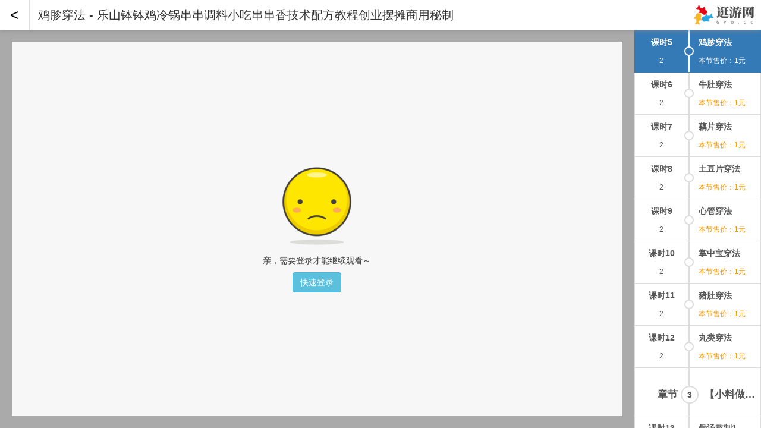

--- FILE ---
content_type: text/html;charset=utf-8
request_url: https://www.gyo.cc/?type=courseinfo&id=5402&page=5
body_size: 3247
content:
<!--0cc0+heHIBhuL4BAMv3cc86C5e/r5t1Uo11CTKWrbb708mr9QyVNXoon58rQCQm+r55IEugxRqmf+CVOUmbJXkOCM32xm/MNrripwsdAlv5LHnxhiVOMcarwo4fIuKQF8rYMUBqhKJRrhVfNLPsofrF5fs8Xfic0XOZBV9k0+Nu6ZEhyGkH4jL/jBToUElNoKmWzkIad-->
<!DOCTYPE html>
<html>
<head>
  <meta charset="utf-8"> 
  <title>鸡胗穿法 - 乐山钵钵鸡冷锅串串调料小吃串串香技术配方教程创业摆摊商用秘制 - 逛游网 在线电子学习资料课程，软件素材资源大全，培训教程，商品自动发货</title>
  <link href="media/202107081750180p.ico" rel="shortcut icon" />
  <meta name="description" content="[N_description]" />
  <meta name="keywords" content="[N_keywords]" />
  
  <meta http-equiv="X-UA-Compatible" content="IE=edge,chrome=1">
  <meta name="viewport" content="width=device-width, initial-scale=1.0, user-scalable=0, minimal-ui">
  <link rel="stylesheet" href="https://cdn.staticfile.org/twitter-bootstrap/3.3.7/css/bootstrap.min.css">  
  <script src="https://cdn.staticfile.org/jquery/2.1.1/jquery.min.js"></script>
  <script src="https://cdn.staticfile.org/twitter-bootstrap/3.3.7/js/bootstrap.min.js"></script>
  <script src="https://cdn.bootcdn.net/ajax/libs/toastr.js/latest/toastr.min.js"></script>
  <link href="https://cdn.bootcdn.net/ajax/libs/toastr.js/latest/toastr.min.css" rel="stylesheet">
  <link href="https://vjs.zencdn.net/7.14.3/video-js.css" rel="stylesheet">

  <style type="text/css">
  html,body{height: 100%}
  .head{height: 50px;background: #ffffff;box-shadow: 0px 0px 10px #888888;z-index: 9;position: relative;}
  .head div{font-size: 20px;line-height: 50px;display: inline-block;vertical-align: top;margin-left: 10px;width: calc(100% - 150px);white-space: nowrap;
    text-overflow: ellipsis;
    overflow: hidden;
    word-break: break-all;}
  .head img{height: 40px;position: absolute;right: 5px;top: 5px;}
  .back{font-size: 25px;line-height: 50px;display: inline-block;width: 50px;text-align: center;border-right: solid 1px #DDDDDD;color: #000000;text-decoration:none;}
  .back:hover{text-decoration:none;background: #EEEEEE}

 @media only screen and (min-width: 1024px) {
  .left-box{padding: 20px;height: calc(100% - 50px);background: #AAAAAA;text-align: center;}
  .right-box{padding: 0px;height:calc(100% - 50px);overflow: auto;}
  .left-box .video-js{width:100%;max-width: 100%;height: 100%;box-shadow: 0px 0px 10px #666666;}
  .left-box iframe{width:100%;height: 100%;box-shadow: 0px 0px 10px #666666;}
 }
  @media only screen and (max-width: 1024px) {
  .left-box{padding: 0px;background: #000000;text-align: center;height: 250px}
  .right-box{padding: 0px;overflow: auto;}
  .left-box .video-js{height: 250px;width: 100%;}
  .left-box iframe{width:100%;height: 250px}
 }

  .part{width: 90px;display: inline-block;font-weight: bold;padding: 10px 15px 0 15px;text-align: center;vertical-align: top;}
  .part2{width: calc(100% - 90px);display: inline-block;font-weight: bold;padding: 10px 15px 0 15px;border-left: solid 2px #DDDDDD;position: relative;vertical-align: top;}
  .zj{font-size: 17px;line-height: 50px;margin: 10px;white-space: nowrap;
    text-overflow: ellipsis;
    overflow: hidden;
    word-break: break-all;width: 100%}
  .list-group-item{padding: 0px;}
  .list-group-item span{font-size: 12px;font-weight: normal;}
  .y{width: 16px;height: 16px;border-radius: 16px;border:solid 2px #DDDDDD;background: #ffffff;position: absolute;left: -9px;top: calc(50% - 8px)}
  .z{width: 30px;height: 30px;border-radius: 30px;border:solid 2px #DDDDDD;background: #ffffff;position: absolute;left: -15px;top: calc(50% - 10px);text-align: center;line-height: 26px}
  .active .y{border:solid 2px #ffffff;background: #337ab7;}
  .active .part2{border-left: solid 2px #ffffff;}
  .active span{color: #ffffff !important}
</style>
</head>
<body oncontextmenu="return false;" onselectstart="return false">
<div class="head">
  <a href="?type=courseintro&id=5402" class="back"><</a>
  <div id="t">鸡胗穿法 - 乐山钵钵鸡冷锅串串调料小吃串串香技术配方教程创业摆摊商用秘制</div>
  <a href="./"><img src="media/202106120223138p.png"></a>
</div>

  <div class="col-lg-10 col-md-9 left-box" id="v">

  </div>
  <div class="col-lg-2 col-md-3 right-box">
<div style="padding: 15px 0;background: #EEEEEE;box-sizing: border-box;margin: 0px;" class="row">

<div class="col-lg-5 col-md-12 col-xs-5">
  <img src="https://gd2.alicdn.com/imgextra/i2/4114747706/O1CN01ezxLCf26nOaMzQvPL_!!4114747706.jpg" style="width: 100%">
</div><div class="col-lg-7 col-md-12 col-xs-7">
  <p>乐山钵钵鸡冷锅串串调料小吃串串香技术配方教程创业摆摊商用秘制</p>
  <p style="font-weight: normal;font-size: 12px">全套售价：<span style="font-size: 15px;color: #ff0000;font-weight: bold;">20.00元</span></p>
  <p>
    <a href="buy.php?type=courseinfo&id=5402&page=all&genkey=202601171852107374" class="btn btn-primary btn-xs">购买全套课程</a>
    
  </p>
</div>
</div>

<a class="list-group-item" >
  <div class="part"><p class="zj">章节</p>
  </div><div class="part2"><p class="zj" style="float:left">【串串前期处理】</p> <div class="z">1</div></div>
</a><a onclick="course(5402,1)" href="javascript:;" class="list-group-item" id="item_1">
  <div class="part"><p>课时1</p><p><span>13</span></p>
  </div><div class="part2"><p style=";white-space: nowrap;
    text-overflow: ellipsis;
    overflow: hidden;
    word-break: break-all;">腌制</p><p><span><span style="color:#ff9900">本节售价：1元</span></span></p> <div class="y"></div></div>
</a><a onclick="course(5402,2)" href="javascript:;" class="list-group-item" id="item_2">
  <div class="part"><p>课时2</p><p><span>23</span></p>
  </div><div class="part2"><p style=";white-space: nowrap;
    text-overflow: ellipsis;
    overflow: hidden;
    word-break: break-all;">卤制</p><p><span><span style="color:#ff9900">本节售价：1元</span></span></p> <div class="y"></div></div>
</a><a class="list-group-item" >
  <div class="part"><p class="zj">章节</p>
  </div><div class="part2"><p class="zj" style="float:left">【串串的穿法】</p> <div class="z">2</div></div>
</a><a onclick="course(5402,3)" href="javascript:;" class="list-group-item" id="item_3">
  <div class="part"><p>课时3</p><p><span>2</span></p>
  </div><div class="part2"><p style=";white-space: nowrap;
    text-overflow: ellipsis;
    overflow: hidden;
    word-break: break-all;">鸡心穿法</p><p><span><span style="color:#ff9900">本节售价：1元</span></span></p> <div class="y"></div></div>
</a><a onclick="course(5402,4)" href="javascript:;" class="list-group-item" id="item_4">
  <div class="part"><p>课时4</p><p><span>2</span></p>
  </div><div class="part2"><p style=";white-space: nowrap;
    text-overflow: ellipsis;
    overflow: hidden;
    word-break: break-all;">鸡爪穿法 </p><p><span><span style="color:#ff9900">本节售价：1元</span></span></p> <div class="y"></div></div>
</a><a onclick="course(5402,5)" href="javascript:;" class="list-group-item" id="item_5">
  <div class="part"><p>课时5</p><p><span>2</span></p>
  </div><div class="part2"><p style=";white-space: nowrap;
    text-overflow: ellipsis;
    overflow: hidden;
    word-break: break-all;">鸡胗穿法</p><p><span><span style="color:#ff9900">本节售价：1元</span></span></p> <div class="y"></div></div>
</a><a onclick="course(5402,6)" href="javascript:;" class="list-group-item" id="item_6">
  <div class="part"><p>课时6</p><p><span>2</span></p>
  </div><div class="part2"><p style=";white-space: nowrap;
    text-overflow: ellipsis;
    overflow: hidden;
    word-break: break-all;">牛肚穿法</p><p><span><span style="color:#ff9900">本节售价：1元</span></span></p> <div class="y"></div></div>
</a><a onclick="course(5402,7)" href="javascript:;" class="list-group-item" id="item_7">
  <div class="part"><p>课时7</p><p><span>2</span></p>
  </div><div class="part2"><p style=";white-space: nowrap;
    text-overflow: ellipsis;
    overflow: hidden;
    word-break: break-all;">藕片穿法</p><p><span><span style="color:#ff9900">本节售价：1元</span></span></p> <div class="y"></div></div>
</a><a onclick="course(5402,8)" href="javascript:;" class="list-group-item" id="item_8">
  <div class="part"><p>课时8</p><p><span>2</span></p>
  </div><div class="part2"><p style=";white-space: nowrap;
    text-overflow: ellipsis;
    overflow: hidden;
    word-break: break-all;">土豆片穿法</p><p><span><span style="color:#ff9900">本节售价：1元</span></span></p> <div class="y"></div></div>
</a><a onclick="course(5402,9)" href="javascript:;" class="list-group-item" id="item_9">
  <div class="part"><p>课时9</p><p><span>2</span></p>
  </div><div class="part2"><p style=";white-space: nowrap;
    text-overflow: ellipsis;
    overflow: hidden;
    word-break: break-all;">心管穿法</p><p><span><span style="color:#ff9900">本节售价：1元</span></span></p> <div class="y"></div></div>
</a><a onclick="course(5402,10)" href="javascript:;" class="list-group-item" id="item_10">
  <div class="part"><p>课时10</p><p><span>2</span></p>
  </div><div class="part2"><p style=";white-space: nowrap;
    text-overflow: ellipsis;
    overflow: hidden;
    word-break: break-all;">掌中宝穿法</p><p><span><span style="color:#ff9900">本节售价：1元</span></span></p> <div class="y"></div></div>
</a><a onclick="course(5402,11)" href="javascript:;" class="list-group-item" id="item_11">
  <div class="part"><p>课时11</p><p><span>2</span></p>
  </div><div class="part2"><p style=";white-space: nowrap;
    text-overflow: ellipsis;
    overflow: hidden;
    word-break: break-all;">猪肚穿法</p><p><span><span style="color:#ff9900">本节售价：1元</span></span></p> <div class="y"></div></div>
</a><a onclick="course(5402,12)" href="javascript:;" class="list-group-item" id="item_12">
  <div class="part"><p>课时12</p><p><span>2</span></p>
  </div><div class="part2"><p style=";white-space: nowrap;
    text-overflow: ellipsis;
    overflow: hidden;
    word-break: break-all;">丸类穿法</p><p><span><span style="color:#ff9900">本节售价：1元</span></span></p> <div class="y"></div></div>
</a><a class="list-group-item" >
  <div class="part"><p class="zj">章节</p>
  </div><div class="part2"><p class="zj" style="float:left">【小料做法】</p> <div class="z">3</div></div>
</a><a onclick="course(5402,13)" href="javascript:;" class="list-group-item" id="item_13">
  <div class="part"><p>课时13</p><p><span>8</span></p>
  </div><div class="part2"><p style=";white-space: nowrap;
    text-overflow: ellipsis;
    overflow: hidden;
    word-break: break-all;">骨汤熬制1</p><p><span><span style="color:#ff9900">本节售价：1元</span></span></p> <div class="y"></div></div>
</a><a onclick="course(5402,14)" href="javascript:;" class="list-group-item" id="item_14">
  <div class="part"><p>课时14</p><p><span>7</span></p>
  </div><div class="part2"><p style=";white-space: nowrap;
    text-overflow: ellipsis;
    overflow: hidden;
    word-break: break-all;">骨汤熬制2</p><p><span><span style="color:#ff9900">本节售价：1元</span></span></p> <div class="y"></div></div>
</a><a onclick="course(5402,15)" href="javascript:;" class="list-group-item" id="item_15">
  <div class="part"><p>课时15</p><p><span>14</span></p>
  </div><div class="part2"><p style=";white-space: nowrap;
    text-overflow: ellipsis;
    overflow: hidden;
    word-break: break-all;">【辣椒油】备用</p><p><span><span style="color:#ff9900">本节售价：1元</span></span></p> <div class="y"></div></div>
</a><a onclick="course(5402,16)" href="javascript:;" class="list-group-item" id="item_16">
  <div class="part"><p>课时16</p><p><span>37</span></p>
  </div><div class="part2"><p style=";white-space: nowrap;
    text-overflow: ellipsis;
    overflow: hidden;
    word-break: break-all;">【特麻藤椒油】备用 </p><p><span><span style="color:#ff9900">本节售价：1元</span></span></p> <div class="y"></div></div>
</a><a onclick="course(5402,17)" href="javascript:;" class="list-group-item" id="item_17">
  <div class="part"><p>课时17</p><p><span>27</span></p>
  </div><div class="part2"><p style=";white-space: nowrap;
    text-overflow: ellipsis;
    overflow: hidden;
    word-break: break-all;">【葱油制作】备用</p><p><span><span style="color:#ff9900">本节售价：1元</span></span></p> <div class="y"></div></div>
</a><a class="list-group-item" >
  <div class="part"><p class="zj">章节</p>
  </div><div class="part2"><p class="zj" style="float:left">【各种口味调法】</p> <div class="z">4</div></div>
</a><a onclick="course(5402,18)" href="javascript:;" class="list-group-item" id="item_18">
  <div class="part"><p>课时18</p><p><span>21</span></p>
  </div><div class="part2"><p style=";white-space: nowrap;
    text-overflow: ellipsis;
    overflow: hidden;
    word-break: break-all;">麻辣红油口味</p><p><span><span style="color:#ff9900">本节售价：1元</span></span></p> <div class="y"></div></div>
</a><a onclick="course(5402,19)" href="javascript:;" class="list-group-item" id="item_19">
  <div class="part"><p>课时19</p><p><span>9</span></p>
  </div><div class="part2"><p style=";white-space: nowrap;
    text-overflow: ellipsis;
    overflow: hidden;
    word-break: break-all;">特麻藤椒口味</p><p><span><span style="color:#ff9900">本节售价：1元</span></span></p> <div class="y"></div></div>
</a><a onclick="course(5402,20)" href="javascript:;" class="list-group-item" id="item_20">
  <div class="part"><p>课时20</p><p><span>11</span></p>
  </div><div class="part2"><p style=";white-space: nowrap;
    text-overflow: ellipsis;
    overflow: hidden;
    word-break: break-all;">鸡汁泡椒口味</p><p><span><span style="color:#ff9900">本节售价：1元</span></span></p> <div class="y"></div></div>
</a>
  </div>
  <script src='https://vjs.zencdn.net/7.14.3/video.min.js'></script>
  <script>

  toastr.options = {
  "closeButton": false,
  "debug": false,
  "positionClass": "toast-bottom-right",
  "onclick": null,
  "showDuration": "300",
  "hideDuration": "1000",
  "timeOut": "5000",
  "extendedTimeOut": "1000",
  "showEasing": "swing",
  "hideEasing": "linear",
  "showMethod": "fadeIn",
  "hideMethod": "fadeOut"
}

  var page=5;
  var id=5402;
  if(page>1){
    $(".right-box").animate({scrollTop: $("#item_"+page).position().top},1000);
  }

  course(id,page);
    function a(page){
      $(".list-group-item").each(function(){
        $(this).attr("class","list-group-item");
      });
      $("#item_"+page).attr("class","list-group-item active");

/*
    var myPlayer = videojs('my-video', {
        bigPlayButton: true,
        textTrackDisplay: false,
        posterImage: false,
        errorDisplay: false,
		playbackRates: [0.5,1,1.5,2,3],
    })
*/
      var myPlayer = videojs('my-video');
        videojs("my-video").ready(function(){
        var myPlayer = this;
          myPlayer.play();
      });
    }
    
    function course(id,page){
      toastr.info('加载中，请稍候...');
      $.ajax({
              url:'conn/f.php?action=video&id='+id+'&page='+page,
              type:'post',
              data:$("#form").serialize(),
              success:function (data) {
                toastr.clear()
                data=JSON.parse(data);
                $("#v").html(data.video);
                $("#t").html(data.title);
                a(page);
              }
            });
    }
    
</script>
<style>*{
  -webkit-touch-callout:none;
  -webkit-user-select:none;
  -khtml-user-select:none;
  -moz-user-select:none;
  -ms-user-select:none;
  user-select:none;
}
input{
  -webkit-user-select: auto;
}
</style></body>
</html><script src="https://res.wx.qq.com/open/js/jweixin-1.2.0.js"></script>
	<script src="conn/f.php?action=wxjs&type=courseinfo&id=5402"></script><script src="conn/f.php?action=collection"></script>

--- FILE ---
content_type: text/html;charset=utf-8
request_url: https://www.gyo.cc/conn/f.php?action=wxjs&type=courseinfo&id=5402
body_size: 72
content:
$.ajax({
    url: "conn/f.php?action=jssdk",
    type: 'post',
    data: { url: location.href.split('#')[0],action:"jssdk",pagetype:"courseinfo",pageid:"5402" },
    success:function(res){
    res=JSON.parse(res);
      wx.config({
        debug: false,
        appId: res.appid,
        timestamp: res.timestamp,
        nonceStr: res.nonceStr,
        signature: res.signature,
        jsApiList: [
          'checkJsApi',
          'onMenuShareTimeline',
          'onMenuShareAppMessage',
          'onMenuShareQQ'
        ]
      }); 
      wx.ready(function () {
        var shareData = {
          title: document.title,
          desc: getDesc(),
          link: res.url,
          imgUrl: res.img
        };
        wx.onMenuShareAppMessage(shareData);
        wx.onMenuShareTimeline(shareData);
        wx.onMenuShareQQ(shareData);
      });
      wx.error(function (res) {
       
      });
    }
  });

  function getDesc() {
    var meta = document.getElementsByTagName("meta");
    for (var i=0;i<meta.length;i++){
      if(typeof meta[i].name!="undefined"&&meta[i].name.toLowerCase()=="description"){
        return meta[i].content;
      }
    }
};


--- FILE ---
content_type: text/html;charset=utf-8
request_url: https://www.gyo.cc/conn/f.php?action=video&id=5402&page=5
body_size: 3
content:
{"video":"<style>\n\t\t.u{height:100%;width:100%;min-height:250px;position:relative;background:#f7f7f7;display:block;}\n\t\t.u div{height:220px;width:300px;text-align:center;top:calc(50% - 110px);position:absolute;left:calc(50% - 150px);}\n\t\t<\/style>\n\t\t\n\t\t<div class=\"u\"><div><p><img src=\"images\/v_nologin.png\"><\/p><p>\u4eb2\uff0c\u9700\u8981\u767b\u5f55\u624d\u80fd\u7ee7\u7eed\u89c2\u770b\uff5e\n <\/p><p><a href=\"member\/login.php?from=..%2F%3Ftype%3Dcourseinfo%26id%3D5402%26page%3D5\" class=\"btn btn-info\">\u5feb\u901f\u767b\u5f55<\/a><\/p><\/div><\/div>","title":"\u9e21\u80d7\u7a7f\u6cd5 - \u4e50\u5c71\u94b5\u94b5\u9e21\u51b7\u9505\u4e32\u4e32\u8c03\u6599\u5c0f\u5403\u4e32\u4e32\u9999\u6280\u672f\u914d\u65b9\u6559\u7a0b\u521b\u4e1a\u6446\u644a\u5546\u7528\u79d8\u5236"}